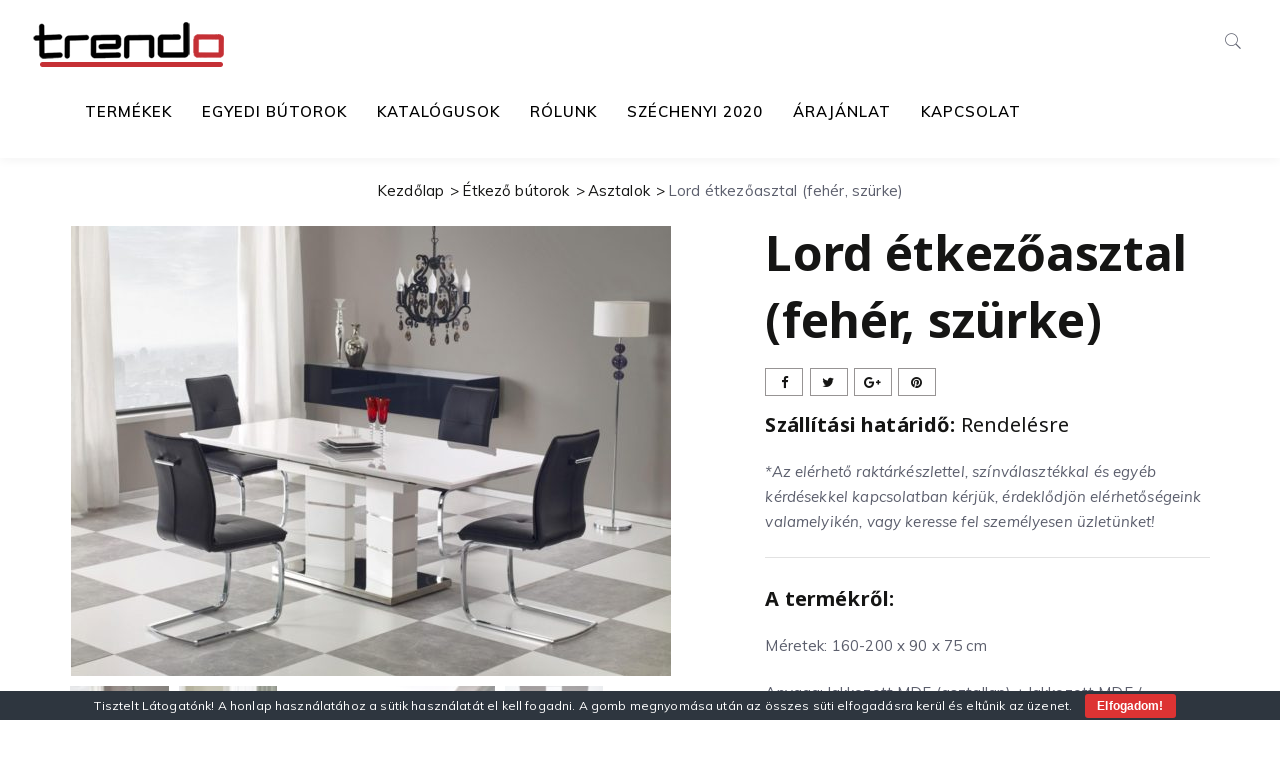

--- FILE ---
content_type: text/html; charset=UTF-8
request_url: https://www.trendo-butor.hu/termek/lord-etkezoasztal-feher-szurke/
body_size: 9904
content:
<!DOCTYPE html>
<html lang="hu">
<head>
    <meta charset="UTF-8">
    <meta http-equiv="x-ua-compatible" content="ie=edge">
    <meta name="viewport" content="width=device-width, initial-scale=1, maximum-scale=1, user-scalable=0" />    
    <link rel="pingback" href="https://www.trendo-butor.hu/xmlrpc.php" />
    <link media="all" href="https://www.trendo-butor.hu/wp-content/cache/autoptimize/css/autoptimize_2219ee720da009d57d2f6a59c551ef39.css" rel="stylesheet"><link media="only screen and (max-width: 768px)" href="https://www.trendo-butor.hu/wp-content/cache/autoptimize/css/autoptimize_6fe211f8bb15af76999ce9135805d7af.css" rel="stylesheet"><title>Lord étkezőasztal (fehér, szürke) &#8211; Trendo Bútor Kft. &#8211; Zalaegerszeg</title>
<meta name='robots' content='max-image-preview:large' />
	<link rel="alternate" type="application/rss+xml" title="Trendo Bútor Kft. - Zalaegerszeg &raquo; hírcsatorna" href="https://www.trendo-butor.hu/feed/" />
<link rel='stylesheet'  href='https://fonts.googleapis.com/css?family=Open+Sans%3A300%2C400%2C500%2C600%2C700%2C800&#038;display=swap' type='text/css' media='all' />
<link rel='stylesheet'  href='https://fonts.googleapis.com/css?family=Ubuntu&#038;subset=greek,latin,greek-ext,vietnamese,cyrillic-ext,latin-ext,cyrillic' type='text/css' media='all' />
<script type="text/javascript" src="https://www.trendo-butor.hu/wp-includes/js/jquery/jquery.min.js" id="jquery-core-js"></script>
<script type="text/javascript" id="twbbwg-global-js-extra">
/* <![CDATA[ */
var twb = {"nonce":"0cbbea8571","ajax_url":"https:\/\/www.trendo-butor.hu\/wp-admin\/admin-ajax.php","plugin_url":"https:\/\/www.trendo-butor.hu\/wp-content\/plugins\/photo-gallery\/booster","href":"https:\/\/www.trendo-butor.hu\/wp-admin\/admin.php?page=twbbwg_photo-gallery"};
var twb = {"nonce":"0cbbea8571","ajax_url":"https:\/\/www.trendo-butor.hu\/wp-admin\/admin-ajax.php","plugin_url":"https:\/\/www.trendo-butor.hu\/wp-content\/plugins\/photo-gallery\/booster","href":"https:\/\/www.trendo-butor.hu\/wp-admin\/admin.php?page=twbbwg_photo-gallery"};
/* ]]> */
</script>
<script type="text/javascript" id="bwg_frontend-js-extra">
/* <![CDATA[ */
var bwg_objectsL10n = {"bwg_field_required":"field is required.","bwg_mail_validation":"This is not a valid email address.","bwg_search_result":"There are no images matching your search.","bwg_select_tag":"Select Tag","bwg_order_by":"Order By","bwg_search":"Search","bwg_show_ecommerce":"Show Ecommerce","bwg_hide_ecommerce":"Hide Ecommerce","bwg_show_comments":"Show Comments","bwg_hide_comments":"Hide Comments","bwg_restore":"Restore","bwg_maximize":"Maximize","bwg_fullscreen":"Fullscreen","bwg_exit_fullscreen":"Exit Fullscreen","bwg_search_tag":"SEARCH...","bwg_tag_no_match":"No tags found","bwg_all_tags_selected":"All tags selected","bwg_tags_selected":"tags selected","play":"Play","pause":"Pause","is_pro":"1","bwg_play":"Play","bwg_pause":"Pause","bwg_hide_info":"Hide info","bwg_show_info":"Show info","bwg_hide_rating":"Hide rating","bwg_show_rating":"Show rating","ok":"Ok","cancel":"Cancel","select_all":"Select all","lazy_load":"0","lazy_loader":"https:\/\/www.trendo-butor.hu\/wp-content\/plugins\/photo-gallery\/images\/ajax_loader.png","front_ajax":"0","bwg_tag_see_all":"see all tags","bwg_tag_see_less":"see less tags"};
/* ]]> */
</script>
<script type="text/javascript" id="wc-single-product-js-extra">
/* <![CDATA[ */
var wc_single_product_params = {"i18n_required_rating_text":"K\u00e9rlek, v\u00e1lassz egy \u00e9rt\u00e9kel\u00e9st","i18n_rating_options":["1 \/ 5 csillag","2 \/ 5 csillag","3 \/ 5 csillag","4 \/ 5 csillag","5 \/ 5 csillag"],"i18n_product_gallery_trigger_text":"View full-screen image gallery","review_rating_required":"no","flexslider":{"rtl":false,"animation":"slide","smoothHeight":true,"directionNav":false,"controlNav":"thumbnails","slideshow":true,"animationSpeed":500,"animationLoop":true},"zoom_enabled":"1","zoom_options":[],"photoswipe_enabled":"1","photoswipe_options":{"shareEl":false,"closeOnScroll":false,"history":false,"hideAnimationDuration":0,"showAnimationDuration":0},"flexslider_enabled":"1"};
/* ]]> */
</script>
<script type="text/javascript" id="woocommerce-js-extra">
/* <![CDATA[ */
var woocommerce_params = {"ajax_url":"\/wp-admin\/admin-ajax.php","wc_ajax_url":"\/?wc-ajax=%%endpoint%%","i18n_password_show":"Jelsz\u00f3 megjelen\u00edt\u00e9se","i18n_password_hide":"Jelsz\u00f3 elrejt\u00e9se"};
/* ]]> */
</script>
<script type="text/javascript" id="webfont-js-extra">
/* <![CDATA[ */
var furnihausFonts = {"fonts":["Muli:regular,italic,600,600italic","Noto Sans:regular,italic,700,700italic"]};
/* ]]> */
</script>
<script type="text/javascript" src="https://www.trendo-butor.hu/wp-content/themes/furnihaus/assets/js/webfont.js" id="webfont-js"></script>
<script type="text/javascript" id="webfont-js-after">
/* <![CDATA[ */
try{
			WebFont.load({
	            google: {
	              families: furnihausFonts.fonts
	            }
	        })
    	} catch(e){}
/* ]]> */
</script>
<script></script><link rel="https://api.w.org/" href="https://www.trendo-butor.hu/wp-json/" /><link rel="alternate" title="JSON" type="application/json" href="https://www.trendo-butor.hu/wp-json/wp/v2/product/3226" /><link rel="EditURI" type="application/rsd+xml" title="RSD" href="https://www.trendo-butor.hu/xmlrpc.php?rsd" />
<link rel="canonical" href="https://www.trendo-butor.hu/termek/lord-etkezoasztal-feher-szurke/" />
<link rel='shortlink' href='https://www.trendo-butor.hu/?p=3226' />
<link rel="alternate" title="oEmbed (JSON)" type="application/json+oembed" href="https://www.trendo-butor.hu/wp-json/oembed/1.0/embed?url=https%3A%2F%2Fwww.trendo-butor.hu%2Ftermek%2Flord-etkezoasztal-feher-szurke%2F" />
<link rel="alternate" title="oEmbed (XML)" type="text/xml+oembed" href="https://www.trendo-butor.hu/wp-json/oembed/1.0/embed?url=https%3A%2F%2Fwww.trendo-butor.hu%2Ftermek%2Flord-etkezoasztal-feher-szurke%2F&#038;format=xml" />
	<noscript><style>.woocommerce-product-gallery{ opacity: 1 !important; }</style></noscript>
	<link rel="icon" href="https://www.trendo-butor.hu/wp-content/uploads/2020/11/cropped-icon-32x32.png" sizes="32x32" />
<link rel="icon" href="https://www.trendo-butor.hu/wp-content/uploads/2020/11/cropped-icon-192x192.png" sizes="192x192" />
<link rel="apple-touch-icon" href="https://www.trendo-butor.hu/wp-content/uploads/2020/11/cropped-icon-180x180.png" />
<meta name="msapplication-TileImage" content="https://www.trendo-butor.hu/wp-content/uploads/2020/11/cropped-icon-270x270.png" />
<noscript><style> .wpb_animate_when_almost_visible { opacity: 1; }</style></noscript>    
</head>
<body class="wp-singular product-template-default single single-product postid-3226 wp-embed-responsive wp-theme-furnihaus wp-child-theme-trendobutor theme-furnihaus woocommerce woocommerce-page woocommerce-no-js wpb-js-composer js-comp-ver-8.7.2 vc_responsive sticky-header">
        <div id="primary" class="outer-wrap header-style1">
        <header class="home-header header-1">
    <nav class="navbar navbar-default">
        <div class="navbar-header">
            <button type="button" class="navbar-toggle collapsed" data-toggle="collapse" data-target="#bs-example-navbar-collapse-1" aria-expanded="false">
                <span class="sr-only">Toggle navigation</span>
                <span class="icon-bar"></span>
                <span class="icon-bar"></span>
                <span class="icon-bar"></span>
            </button>
            <!--button-->
                <a class="navbar-brand" href="https://www.trendo-butor.hu/">
                    <img src="https://www.trendo-butor.hu/wp-content/uploads/2020/11/logo-white.png" alt="Trendo Bútor Kft. &#8211; Zalaegerszeg">
                </a>
                                    <a class="navbar-brand high-res" href="https://www.trendo-butor.hu/">
                        <img src="https://www.trendo-butor.hu/wp-content/uploads/2020/11/logo-white.png" alt="Trendo Bútor Kft. &#8211; Zalaegerszeg">
                    </a>
                                        </div>
        <!-- Collect the nav links, forms, and other content for toggling -->
        <div class="collapse navbar-collapse" id="bs-example-navbar-collapse-1">
            <div class="container">
                <div class="menu-fullscreen-menu-container"><ul id="menu-fullscreen-menu" class="nav navbar-nav"><li  id="menu-item-1919"  class="menu-item menu-item-type-post_type menu-item-object-page menu-item-has-children menu-item-1919 furnihaus-dropdown-menu dropdown"  ><a  href="https://www.trendo-butor.hu/trendo-termekek/"><span class="menu-text">Termékek</span></a><ul class="sub-menu"><li  id="menu-item-2184"  class="menu-item menu-item-type-custom menu-item-object-custom menu-item-2184 furnihaus-dropdown-submenu"  ><a  href="/termekkategoria/agykeretek/"><span class="">Ágykeretek</span></a></li><li  id="menu-item-2186"  class="menu-item menu-item-type-custom menu-item-object-custom menu-item-2186 furnihaus-dropdown-submenu"  ><a  href="/termekkategoria/cardo-termekek/"><span class="">Cardo termékek</span></a></li><li  id="menu-item-2187"  class="menu-item menu-item-type-custom menu-item-object-custom menu-item-2187 furnihaus-dropdown-submenu"  ><a  href="/termekkategoria/dohanyzoasztalok/"><span class="">Dohányzóasztalok</span></a></li><li  id="menu-item-2188"  class="menu-item menu-item-type-custom menu-item-object-custom menu-item-2188 furnihaus-dropdown-submenu"  ><a  href="/termekkategoria/etkezo-butorok/"><span class="">Étkező bútorok</span></a></li><li  id="menu-item-2189"  class="menu-item menu-item-type-custom menu-item-object-custom menu-item-2189 furnihaus-dropdown-submenu"  ><a  href="/termekkategoria/fogasok-szobainasok/"><span class="">Fogasok, szobainasok</span></a></li><li  id="menu-item-2190"  class="menu-item menu-item-type-custom menu-item-object-custom menu-item-2190 furnihaus-dropdown-submenu"  ><a  href="/termekkategoria/karpitos-butorok/"><span class="">Kárpitos bútorok</span></a></li><li  id="menu-item-2191"  class="menu-item menu-item-type-custom menu-item-object-custom menu-item-2191 furnihaus-dropdown-submenu"  ><a  href="/termekkategoria/lapraszerelt-elemes-butorok/"><span class="">Lapraszerelt, -elemes bútorok</span></a></li></ul></li><li  id="menu-item-1898"  class="menu-item menu-item-type-post_type menu-item-object-page menu-item-1898"  ><a  href="https://www.trendo-butor.hu/egyedi-butorkeszites/"><span class="menu-text">Egyedi bútorok</span></a></li><li  id="menu-item-1902"  class="menu-item menu-item-type-post_type menu-item-object-page menu-item-1902"  ><a  href="https://www.trendo-butor.hu/letoltheto-termekkatalogusok/"><span class="menu-text">Katalógusok</span></a></li><li  id="menu-item-1905"  class="menu-item menu-item-type-post_type menu-item-object-page menu-item-1905"  ><a  href="https://www.trendo-butor.hu/uzlet-bemutato-rolunk/"><span class="menu-text">Rólunk</span></a></li><li  id="menu-item-1899"  class="menu-item menu-item-type-post_type menu-item-object-page menu-item-1899"  ><a  href="https://www.trendo-butor.hu/szechenyi-2020/"><span class="menu-text">Széchenyi 2020</span></a></li><li  id="menu-item-1900"  class="menu-item menu-item-type-post_type menu-item-object-page menu-item-1900"  ><a  href="https://www.trendo-butor.hu/ajanlatkeres/"><span class="menu-text">Árajánlat</span></a></li><li  id="menu-item-1839"  class="menu-item menu-item-type-post_type menu-item-object-page menu-item-1839"  ><a  href="https://www.trendo-butor.hu/kapcsolat/"><span class="menu-text">Kapcsolat</span></a></li></ul></div>                                <form action="https://www.trendo-butor.hu/" class="navbar-form mobile-search visible-xs">
                    <input type="search" placeholder="Search..." name="s" class="searchbox-input" required="">
                    <input type="submit" class="searchbox-submit" value="Keresés">
                                            <input type="hidden" name="post_type" value="product">
                </form>
                            </div>
            <!--container-->            
        </div>
        <!-- /.navbar-collapse -->
        <div class="header-right"> 
                        <form action="https://www.trendo-butor.hu/" class="searchbox navbar-form hidden-xs">
                <input type="search" placeholder="Search..." name="s" class="searchbox-input" required="">
                <input type="submit" class="searchbox-submit" value="">
                                    <input type="hidden" name="post_type" value="product">
                                    <span class="searchbox-icon"><i class="pe-7s-search"></i></span>
            </form>
                        <ul class="site-header-cart menu on-hover">
                                <!--wish list-->
                                <!--cart-->
            </ul>
                   </div>
        <!--right-->
    </nav>
</header>        <!--header-->
	<main class="main single-pg p-pb"><div class="container"><nav class="woocommerce-breadcrumb" aria-label="Breadcrumb"><a href="https://www.trendo-butor.hu">Kezdőlap</a><a href="https://www.trendo-butor.hu/termekkategoria/etkezo-butorok/">Étkező bútorok</a><a href="https://www.trendo-butor.hu/termekkategoria/etkezo-butorok/asztalok/">Asztalok</a>Lord étkezőasztal (fehér, szürke)</nav>
			<section class="product-single">
	<div class="woocommerce-notices-wrapper"></div>	
	<div id="product-3226" class="product type-product post-3226 status-publish instock product_cat-asztalok product_cat-etkezo-butorok has-post-thumbnail taxable shipping-taxable product-type-simple">
		<div class="row">
			<div class="col-md-12 col-sm-12 col-xs-12">
				<div class="product">
					<div class="woocommerce-product-gallery woocommerce-product-gallery--with-images woocommerce-product-gallery--columns-4 images" data-columns="4" style="opacity: 0; transition: opacity .25s ease-in-out;">
	<div class="woocommerce-product-gallery__wrapper">
		<div data-thumb="https://www.trendo-butor.hu/wp-content/uploads/2020/11/LORD-biały-100x100.jpg" data-thumb-alt="Lord étkezőasztal (fehér, szürke)" data-thumb-srcset="https://www.trendo-butor.hu/wp-content/uploads/2020/11/LORD-biały-100x100.jpg 100w, https://www.trendo-butor.hu/wp-content/uploads/2020/11/LORD-biały-150x150.jpg 150w, https://www.trendo-butor.hu/wp-content/uploads/2020/11/LORD-biały-300x300.jpg 300w"  data-thumb-sizes="(max-width: 100px) 100vw, 100px" class="woocommerce-product-gallery__image"><a href="https://www.trendo-butor.hu/wp-content/uploads/2020/11/LORD-biały.jpg"><img width="600" height="450" src="https://www.trendo-butor.hu/wp-content/uploads/2020/11/LORD-biały-600x450.jpg" class="wp-post-image" alt="Lord étkezőasztal (fehér, szürke)" data-caption="" data-src="https://www.trendo-butor.hu/wp-content/uploads/2020/11/LORD-biały.jpg" data-large_image="https://www.trendo-butor.hu/wp-content/uploads/2020/11/LORD-biały.jpg" data-large_image_width="1200" data-large_image_height="900" decoding="async" fetchpriority="high" srcset="https://www.trendo-butor.hu/wp-content/uploads/2020/11/LORD-biały-600x450.jpg 600w, https://www.trendo-butor.hu/wp-content/uploads/2020/11/LORD-biały.jpg 1200w" sizes="(max-width: 600px) 100vw, 600px" /></a></div><div data-thumb="https://www.trendo-butor.hu/wp-content/uploads/2020/11/LORD-jasny-popiel-ciemny-popiel-100x100.jpg" data-thumb-alt="Lord étkezőasztal (fehér, szürke) - Image 2" data-thumb-srcset="https://www.trendo-butor.hu/wp-content/uploads/2020/11/LORD-jasny-popiel-ciemny-popiel-100x100.jpg 100w, https://www.trendo-butor.hu/wp-content/uploads/2020/11/LORD-jasny-popiel-ciemny-popiel-150x150.jpg 150w, https://www.trendo-butor.hu/wp-content/uploads/2020/11/LORD-jasny-popiel-ciemny-popiel-300x300.jpg 300w"  data-thumb-sizes="(max-width: 100px) 100vw, 100px" class="woocommerce-product-gallery__image"><a href="https://www.trendo-butor.hu/wp-content/uploads/2020/11/LORD-jasny-popiel-ciemny-popiel.jpg"><img width="600" height="449" src="https://www.trendo-butor.hu/wp-content/uploads/2020/11/LORD-jasny-popiel-ciemny-popiel-600x449.jpg" class="" alt="Lord étkezőasztal (fehér, szürke) - Image 2" data-caption="" data-src="https://www.trendo-butor.hu/wp-content/uploads/2020/11/LORD-jasny-popiel-ciemny-popiel.jpg" data-large_image="https://www.trendo-butor.hu/wp-content/uploads/2020/11/LORD-jasny-popiel-ciemny-popiel.jpg" data-large_image_width="1200" data-large_image_height="898" decoding="async" srcset="https://www.trendo-butor.hu/wp-content/uploads/2020/11/LORD-jasny-popiel-ciemny-popiel-600x449.jpg 600w, https://www.trendo-butor.hu/wp-content/uploads/2020/11/LORD-jasny-popiel-ciemny-popiel.jpg 1200w" sizes="(max-width: 600px) 100vw, 600px" /></a></div><div data-thumb="https://www.trendo-butor.hu/wp-content/uploads/2020/11/234324400-100x100.jpg" data-thumb-alt="Lord étkezőasztal (fehér, szürke) - Image 3" data-thumb-srcset="https://www.trendo-butor.hu/wp-content/uploads/2020/11/234324400-100x100.jpg 100w, https://www.trendo-butor.hu/wp-content/uploads/2020/11/234324400-150x150.jpg 150w, https://www.trendo-butor.hu/wp-content/uploads/2020/11/234324400-300x300.jpg 300w"  data-thumb-sizes="(max-width: 100px) 100vw, 100px" class="woocommerce-product-gallery__image"><a href="https://www.trendo-butor.hu/wp-content/uploads/2020/11/234324400.jpg"><img width="530" height="700" src="https://www.trendo-butor.hu/wp-content/uploads/2020/11/234324400.jpg" class="" alt="Lord étkezőasztal (fehér, szürke) - Image 3" data-caption="" data-src="https://www.trendo-butor.hu/wp-content/uploads/2020/11/234324400.jpg" data-large_image="https://www.trendo-butor.hu/wp-content/uploads/2020/11/234324400.jpg" data-large_image_width="530" data-large_image_height="700" decoding="async" /></a></div><div data-thumb="https://www.trendo-butor.hu/wp-content/uploads/2020/11/234324400-1-100x100.jpg" data-thumb-alt="Lord étkezőasztal (fehér, szürke) - Image 4" data-thumb-srcset="https://www.trendo-butor.hu/wp-content/uploads/2020/11/234324400-1-100x100.jpg 100w, https://www.trendo-butor.hu/wp-content/uploads/2020/11/234324400-1-150x150.jpg 150w, https://www.trendo-butor.hu/wp-content/uploads/2020/11/234324400-1-300x300.jpg 300w"  data-thumb-sizes="(max-width: 100px) 100vw, 100px" class="woocommerce-product-gallery__image"><a href="https://www.trendo-butor.hu/wp-content/uploads/2020/11/234324400-1.jpg"><img width="530" height="700" src="https://www.trendo-butor.hu/wp-content/uploads/2020/11/234324400-1.jpg" class="" alt="Lord étkezőasztal (fehér, szürke) - Image 4" data-caption="" data-src="https://www.trendo-butor.hu/wp-content/uploads/2020/11/234324400-1.jpg" data-large_image="https://www.trendo-butor.hu/wp-content/uploads/2020/11/234324400-1.jpg" data-large_image_width="530" data-large_image_height="700" decoding="async" loading="lazy" /></a></div><div data-thumb="https://www.trendo-butor.hu/wp-content/uploads/2020/11/234324400-2-100x100.jpg" data-thumb-alt="Lord étkezőasztal (fehér, szürke) - Image 5" data-thumb-srcset="https://www.trendo-butor.hu/wp-content/uploads/2020/11/234324400-2-100x100.jpg 100w, https://www.trendo-butor.hu/wp-content/uploads/2020/11/234324400-2-150x150.jpg 150w, https://www.trendo-butor.hu/wp-content/uploads/2020/11/234324400-2-300x300.jpg 300w"  data-thumb-sizes="(max-width: 100px) 100vw, 100px" class="woocommerce-product-gallery__image"><a href="https://www.trendo-butor.hu/wp-content/uploads/2020/11/234324400-2.jpg"><img width="530" height="700" src="https://www.trendo-butor.hu/wp-content/uploads/2020/11/234324400-2.jpg" class="" alt="Lord étkezőasztal (fehér, szürke) - Image 5" data-caption="" data-src="https://www.trendo-butor.hu/wp-content/uploads/2020/11/234324400-2.jpg" data-large_image="https://www.trendo-butor.hu/wp-content/uploads/2020/11/234324400-2.jpg" data-large_image_width="530" data-large_image_height="700" decoding="async" loading="lazy" /></a></div>	</div>
</div>
					<div class="summary entry-summary">
						<h1 class="product_title entry-title mb-10">Lord étkezőasztal (fehér, szürke)</h1>
    <ul class="social-icons pull-right">
        <li> <a href="http://www.facebook.com/sharer.php?u=https%3A%2F%2Fwww.trendo-butor.hu%2Ftermek%2Flord-etkezoasztal-feher-szurke%2F" target="_blank"><i class="fa fa-facebook"></i></a> </li>
        <li> <a href="https://twitter.com/intent/tweet?original_referer=https%3A%2F%2Fwww.trendo-butor.hu%2Ftermek%2Flord-etkezoasztal-feher-szurke%2F&#038;source=tweetbutton&#038;text=Lord+%C3%A9tkez%C5%91asztal+%28feh%C3%A9r%2C+sz%C3%BCrke%29&#038;url=https%3A%2F%2Fwww.trendo-butor.hu%2Ftermek%2Flord-etkezoasztal-feher-szurke%2F" target="_blank"><i class="fa fa-twitter" ></i></a> </li>
        <li> <a href="https://plus.google.com/share?url=https%3A%2F%2Fwww.trendo-butor.hu%2Ftermek%2Flord-etkezoasztal-feher-szurke%2F" target="_blank"><i class="fa fa-google-plus"></i></a> </li>
        <li> 
            <a target="_blank" href="//pinterest.com/pin/create/button/?url=https%3A%2F%2Fwww.trendo-butor.hu%2Ftermek%2Flord-etkezoasztal-feher-szurke%2F&#038;media=https://www.trendo-butor.hu/wp-content/uploads/2020/11/LORD-biały.jpg&#038;description=Lord+%C3%A9tkez%C5%91asztal+%28feh%C3%A9r%2C+sz%C3%BCrke%29" class="pin-it-button"      count-layout="horizontal"><i class="fa fa-pinterest"></i>
            </a>
        </li>
    </ul>
    <div class="item-desc mb-20">
    <h5><strong>Szállítási határidő:</strong> Rendelésre</h5>
<p><em>*Az elérhető raktárkészlettel, színválasztékkal és egyéb kérdésekkel kapcsolatban kérjük, érdeklődjön elérhetőségeink valamelyikén, vagy keresse fel személyesen üzletünket!<br />
</em></p>
<hr />
<h5><strong>A termékről:</strong></h5>
<p>Méretek: 160-200 x 90 x 75 cm</p>
<p>Anyaga: lakkozott MDF (asztallap) + lakkozott MDF / rozsdamentes acél (váz)</p>
<p>Színe: világos szürke, sötét szürke / fehér</p>
<p>www.trendo-butor.hu</p>
</div>
					</div><!-- .summary -->
				</div>
			</div>
		</div>
		<div class="row">
			<div class="col-sm-12 col-md-12">
				<div class="product">
	<section class="related products">
        <div class="title-main text-center mb-60">
            <h3 class="related-title">Related Products</h3>
        </div>
		<ul class="products columns-4">
				<li class="product type-product post-2890 status-publish instock product_cat-asztalok product_cat-etkezo-butorok has-post-thumbnail taxable shipping-taxable product-type-simple">
	<figure>
		<div class="icons"></div><div class="product-wrap middle-align"><a href="https://www.trendo-butor.hu/termek/viola-uveg-etkezoasztal/">&nbsp;</a><div class="furnihaus-thumb-wrapp no-flip"><div class="furnihaus-img-before"><img class="lazy" data-src="https://www.trendo-butor.hu/wp-content/uploads/2020/11/5cd413846d063-300x300.jpg" alt="Viola üveg étkezőasztal"></div></div></div>	</figure>
	<div class="content">
		<h6 class="woocommerce-loop-product__title"><a href="https://www.trendo-butor.hu/termek/viola-uveg-etkezoasztal/">Viola üveg étkezőasztal</a></h6>
		<div class="bottom">
		</div>
	</div>	
	</li>
				<li class="product type-product post-2919 status-publish instock product_cat-etkezo-butorok product_cat-szekek has-post-thumbnail taxable shipping-taxable product-type-simple">
	<figure>
		<div class="icons"></div><div class="product-wrap middle-align"><a href="https://www.trendo-butor.hu/termek/astoria-barsony-etkezoszek-szurke/">&nbsp;</a><div class="furnihaus-thumb-wrapp no-flip"><div class="furnihaus-img-before"><img class="lazy" data-src="https://www.trendo-butor.hu/wp-content/uploads/2020/11/5d3af0180f161-300x300.jpg" alt="Astoria bársony étkezőszék szürke"></div></div></div>	</figure>
	<div class="content">
		<h6 class="woocommerce-loop-product__title"><a href="https://www.trendo-butor.hu/termek/astoria-barsony-etkezoszek-szurke/">Astoria bársony étkezőszék szürke</a></h6>
		<div class="bottom">
		</div>
	</div>	
	</li>
				<li class="product type-product post-2916 status-publish instock product_cat-etkezo-butorok product_cat-szekek has-post-thumbnail taxable shipping-taxable product-type-simple">
	<figure>
		<div class="icons"></div><div class="product-wrap middle-align"><a href="https://www.trendo-butor.hu/termek/astoria-karfas-etkezoszek-bezs/">&nbsp;</a><div class="furnihaus-thumb-wrapp flip"><div class="furnihaus-img-before"><img class="lazy" data-src="https://www.trendo-butor.hu/wp-content/uploads/2020/11/5ede29a622f1e-300x300.jpg" alt="Astoria karfás étkezőszék (bézs)"></div><div class="furnihaus-img-after img-effect"><img class="lazy hover-image" data-src="https://www.trendo-butor.hu/wp-content/uploads/2020/11/5ede29a6426de-300x300.jpg" alt="After Image"></div></div></div>	</figure>
	<div class="content">
		<h6 class="woocommerce-loop-product__title"><a href="https://www.trendo-butor.hu/termek/astoria-karfas-etkezoszek-bezs/">Astoria karfás étkezőszék (bézs)</a></h6>
		<div class="bottom">
		</div>
	</div>	
	</li>
				<li class="product type-product post-2899 status-publish instock product_cat-asztalok product_cat-etkezo-butorok has-post-thumbnail taxable shipping-taxable product-type-simple">
	<figure>
		<div class="icons"></div><div class="product-wrap middle-align"><a href="https://www.trendo-butor.hu/termek/eiffel-etkezoasztal/">&nbsp;</a><div class="furnihaus-thumb-wrapp flip"><div class="furnihaus-img-before"><img class="lazy" data-src="https://www.trendo-butor.hu/wp-content/uploads/2020/11/5d89ed71ba42f-300x300.jpg" alt="Eiffel dió étkezőasztal"></div><div class="furnihaus-img-after img-effect"><img class="lazy hover-image" data-src="https://www.trendo-butor.hu/wp-content/uploads/2020/11/paris-etkezoasztal-1-300x300.jpg" alt="After Image"></div></div></div>	</figure>
	<div class="content">
		<h6 class="woocommerce-loop-product__title"><a href="https://www.trendo-butor.hu/termek/eiffel-etkezoasztal/">Eiffel dió étkezőasztal</a></h6>
		<div class="bottom">
		</div>
	</div>	
	</li>
		</ul>
	</section>
				</div>
			</div>
		</div>
	</div><!-- #product-3226 -->
</section>
	</div></main>
	    	<footer class="footer-layout-dark">
					<div class=" primary-padding top ">
				<div class="container">
					<div class="row">
						<div id="block-3" class="widget widget_block col-md-3 col-sm-3 col-xs-12">
<div class="wp-block-columns is-layout-flex wp-container-core-columns-is-layout-9d6595d7 wp-block-columns-is-layout-flex">
<div class="wp-block-column is-layout-flow wp-block-column-is-layout-flow">
<div class="verticalhorizontal">
<img decoding="async" src="/wp-content/uploads/2020/10/logo.png" alt="centered image">
</div>
<div>
<form role="search" method="get" action="/" class="wp-block-search__no-button alignleft wp-block-search"><label for="wp-block-search__input-footer" class="wp-block-search__label screen-reader-text">Keresés</label><div class="wp-block-search__inside-wrapper" style="width: 220px;"><input type="search" id="wp-block-search__input-footer" class="wp-block-search__input" name="s" value="" placeholder="Keresés..." required=""></div><input type="hidden" name="post_type" value="product" /></form>
</div>
</div>
</div>
</div><div id="text-9" class="widget widget_text col-md-3 col-sm-3 col-xs-12"><h6 class="footer-title">Trendo Bútor Kft.</h6>			<div class="textwidget"><p>Egyedi szobabútor, konyhabútor, hálószobabútor, gyerekbútor, fürdőszobabútor, étkezőbútor, irodabútor. Lapszabászat, látványtervek készítése.</p>
</div>
		</div><div id="text-10" class="widget widget_text col-md-3 col-sm-3 col-xs-12"><h6 class="footer-title">Bútorszalon:</h6>			<div class="textwidget"><p>8900 Zalaegerszeg<br />
Kanizsai út 1.<br />
Tel: 30/323-8942<br />
Email: <a href="javascript:;" data-enc-email="obyg[at]geraqb-ohgbe.uh" class="mail-link" data-wpel-link="ignore"><span id="wpmt-660130-174378"></span><script type="text/javascript">document.getElementById("wpmt-660130-174378").innerHTML = eval(decodeURIComponent("%27%62%6f%6c%74%40%74%72%65%6e%64%6f%2d%62%75%74%6f%72%2e%68%75%27"))</script><noscript>*protected email*</noscript></a></p>
</div>
		</div><div id="text-8" class="widget widget_text col-md-3 col-sm-3 col-xs-12"><h6 class="footer-title">Bútorüzem:</h6>			<div class="textwidget"><p>8929 Pölöske, Béla major<br />
Tel.: +36-30/277-6334<br />
Tel.: +36-30/396-5425<br />
Email: <a href="javascript:;" data-enc-email="vasb[at]geraqb-ohgbe.uh" class="mail-link" data-wpel-link="ignore"><span id="wpmt-540811-92136"></span><script type="text/javascript">(function(){var ml="n.-tifred%4b0uho",mi="405?9:<36708?2;=3?61>=",o="";for(var j=0,l=mi.length;j<l;j++){o+=ml.charAt(mi.charCodeAt(j)-48);}document.getElementById("wpmt-540811-92136").innerHTML = decodeURIComponent(o);}());</script><noscript>*protected email*</noscript></a></p>
</div>
		</div>					</div>
				</div>
			</div>
		<div class="footer">
			<div class="container">
				<div class="row">
					<div class="col-md-6 col-sm-6 col-xs-12">
						<p>Adatkezelési tájékoztató &#8211; © 2026 Trendo Bútor Kft. - Zalaegerszeg<br />
A weboldal teljes képi és szöveges tartalma jogvédelem alatt áll!</p>
					</div>
					<!--left-->
					<div class="col-md-6 col-sm-6 col-xs-12 text-right ">
													<ul class="social-icons"><li><a target="_blank" href="https://www.facebook.com/Trendo-B%C3%BAtor-Zalaegerszeg-1539833209490993/"><i class="fa fa-facebook"></i></a> </li><li><a target="_blank" href="https://www.facebook.com/Trendo-B%C3%BAtor-Zalaegerszeg-1539833209490993/"><i class="fa fa-instagram"></i></a> </li><li><a target="_blank" href="#"><i class="fa fa-dribbble"></i></a> </li></ul>											</div>
					<!--right-->
				</div>
			</div>
		</div>
	</footer>
	<!--footer-->
	<div class="modal fade login" id="modal-login" tabindex="-1" role="dialog">
		<div class="modal-dialog" role="document">
			<button type="button" class="close pull-right" data-dismiss="modal" aria-label="Close">
				<span aria-hidden="true">&times;</span>
			</button>
			<div id="login" class="hidden">
				<div class="content text-center">
					<div class="top mb-20">
						<h4 class="contact-title"> Login Account </h4>
						<p>
							Enter your username and password to login.						</p>
					</div>
					<!--top-->
					<form name="loginform" id="loginform" action="https://www.trendo-butor.hu/admin/" method="post"><p class="login-username">
				<label for="user_login">Felhasználónév, vagy e-mail cím</label>
				<input type="text" name="log" id="user_login" autocomplete="username" class="input" value="" size="20" />
			</p><p class="login-password">
				<label for="user_pass">Jelszó</label>
				<input type="password" name="pwd" id="user_pass" autocomplete="current-password" spellcheck="false" class="input" value="" size="20" />
			</p><p class="login-remember"><label><input name="rememberme" type="checkbox" id="rememberme" value="forever" /> Emlékezzen rám</label></p><p class="login-submit">
				<input type="submit" name="wp-submit" id="wp-submit" class="button button-primary" value="Bejelentkezés" />
				<input type="hidden" name="redirect_to" value="https://www.trendo-butor.hu/termek/lord-etkezoasztal-feher-szurke/" />
			</p></form>
					<div class="row">
						<div class="col-sm-12 login-social">
													</div> 
					</div>
				</div>
			</div>
			<!-- /.modal-dialog -->
		</div>
		<!-- modal login -->  
	</div>
</div>  <!-- end #primary -->
		<script type="speculationrules">
{"prefetch":[{"source":"document","where":{"and":[{"href_matches":"\/*"},{"not":{"href_matches":["\/wp-*.php","\/wp-admin\/*","\/wp-content\/uploads\/*","\/wp-content\/*","\/wp-content\/plugins\/*","\/wp-content\/themes\/trendobutor\/*","\/wp-content\/themes\/furnihaus\/*","\/*\\?(.+)"]}},{"not":{"selector_matches":"a[rel~=\"nofollow\"]"}},{"not":{"selector_matches":".no-prefetch, .no-prefetch a"}}]},"eagerness":"conservative"}]}
</script>
  <!-- Cookie Bar -->
  <div id="eu-cookie-bar">Tisztelt Látogatónk! A honlap használatához a sütik használatát el kell fogadni. A gomb megnyomása után az összes süti elfogadásra kerül és eltűnik az üzenet. <button id="euCookieAcceptWP"  style="background:#dd3333;"  onclick="euAcceptCookiesWP();">Elfogadom!</button></div>
  <!-- End Cookie Bar -->
  <script type="application/ld+json">{"@context":"https://schema.org/","@type":"BreadcrumbList","itemListElement":[{"@type":"ListItem","position":1,"item":{"name":"Kezd\u0151lap","@id":"https://www.trendo-butor.hu"}},{"@type":"ListItem","position":2,"item":{"name":"\u00c9tkez\u0151 b\u00fatorok","@id":"https://www.trendo-butor.hu/termekkategoria/etkezo-butorok/"}},{"@type":"ListItem","position":3,"item":{"name":"Asztalok","@id":"https://www.trendo-butor.hu/termekkategoria/etkezo-butorok/asztalok/"}},{"@type":"ListItem","position":4,"item":{"name":"Lord \u00e9tkez\u0151asztal (feh\u00e9r, sz\u00fcrke)","@id":"https://www.trendo-butor.hu/termek/lord-etkezoasztal-feher-szurke/"}}]}</script>
<div class="pswp" tabindex="-1" role="dialog" aria-hidden="true">
	<div class="pswp__bg"></div>
	<div class="pswp__scroll-wrap">
		<div class="pswp__container">
			<div class="pswp__item"></div>
			<div class="pswp__item"></div>
			<div class="pswp__item"></div>
		</div>
		<div class="pswp__ui pswp__ui--hidden">
			<div class="pswp__top-bar">
				<div class="pswp__counter"></div>
				<button class="pswp__button pswp__button--close" aria-label="Close (Esc)"></button>
				<button class="pswp__button pswp__button--share" aria-label="Share"></button>
				<button class="pswp__button pswp__button--fs" aria-label="Toggle fullscreen"></button>
				<button class="pswp__button pswp__button--zoom" aria-label="Zoom in/out"></button>
				<div class="pswp__preloader">
					<div class="pswp__preloader__icn">
						<div class="pswp__preloader__cut">
							<div class="pswp__preloader__donut"></div>
						</div>
					</div>
				</div>
			</div>
			<div class="pswp__share-modal pswp__share-modal--hidden pswp__single-tap">
				<div class="pswp__share-tooltip"></div>
			</div>
			<button class="pswp__button pswp__button--arrow--left" aria-label="Previous (arrow left)"></button>
			<button class="pswp__button pswp__button--arrow--right" aria-label="Next (arrow right)"></button>
			<div class="pswp__caption">
				<div class="pswp__caption__center"></div>
			</div>
		</div>
	</div>
</div>
	<script type='text/javascript'>
		(function () {
			var c = document.body.className;
			c = c.replace(/woocommerce-no-js/, 'woocommerce-js');
			document.body.className = c;
		})();
	</script>
<style id='core-block-supports-inline-css' type='text/css'>
.wp-container-core-columns-is-layout-9d6595d7{flex-wrap:nowrap;}
</style>
<script type="text/javascript" src="https://www.trendo-butor.hu/wp-includes/js/dist/hooks.min.js" id="wp-hooks-js"></script>
<script type="text/javascript" src="https://www.trendo-butor.hu/wp-includes/js/dist/i18n.min.js" id="wp-i18n-js"></script>
<script type="text/javascript" id="wp-i18n-js-after">
/* <![CDATA[ */
wp.i18n.setLocaleData( { 'text direction\u0004ltr': [ 'ltr' ] } );
/* ]]> */
</script>
<script type="text/javascript" id="contact-form-7-js-translations">
/* <![CDATA[ */
( function( domain, translations ) {
	var localeData = translations.locale_data[ domain ] || translations.locale_data.messages;
	localeData[""].domain = domain;
	wp.i18n.setLocaleData( localeData, domain );
} )( "contact-form-7", {"translation-revision-date":"2025-06-30 16:09:30+0000","generator":"GlotPress\/4.0.1","domain":"messages","locale_data":{"messages":{"":{"domain":"messages","plural-forms":"nplurals=2; plural=n != 1;","lang":"hu"},"This contact form is placed in the wrong place.":["Ez a kapcsolatfelv\u00e9teli \u0171rlap rossz helyre ker\u00fclt."],"Error:":["Hiba:"]}},"comment":{"reference":"includes\/js\/index.js"}} );
/* ]]> */
</script>
<script type="text/javascript" id="contact-form-7-js-before">
/* <![CDATA[ */
var wpcf7 = {
    "api": {
        "root": "https:\/\/www.trendo-butor.hu\/wp-json\/",
        "namespace": "contact-form-7\/v1"
    }
};
/* ]]> */
</script>
<script type="text/javascript" id="furnihaus-main-js-extra">
/* <![CDATA[ */
var furnihausStrings = {"username":"Please enter username","password":"Please enter password","email":"Please enter email address","valid_email":"Please enter valid email","confirm":"Please enter same password","equals":"Password mismatch"};
var furnihaus = {"ajaxurl":"https:\/\/www.trendo-butor.hu\/wp-admin\/admin-ajax.php"};
/* ]]> */
</script>
<script></script>  <script type="text/javascript">
    /* <![CDATA[ */
    // Dummy function for Google MAP loading
    if (typeof initMap !== 'function') {
      window.initMap = function () {};
    }
    // Setup equal height elements
    jQuery(document).ready(function ($) {
      // Open external links in new window
      var hst = window.location.host;
      var rgx = new RegExp('/' + hst + '/');
      $('a[href]:not(.wpml-ls-link)').each(function () {
        if (checkIsValidURL(this.href) && (this.href.indexOf('javascript') === -1) && !(rgx.test(this.href))) {
          $(this).click(function (event) {
            event.preventDefault();
            event.stopPropagation();
            window.open(this.href, '_blank');
          });
        }
      });
    });
    /* ]]> */
  </script>
      <script type="text/javascript">
        jQuery( function( $ ) {
            for (let i = 0; i < document.forms.length; ++i) {
                let form = document.forms[i];
				if ($(form).attr("method") != "get") { $(form).append('<input type="hidden" name="iYTmdpqtbGVF" value="YMEbfvjVtU0BRJu" />'); }
if ($(form).attr("method") != "get") { $(form).append('<input type="hidden" name="wNeScCg" value="lpyZCFtrAhIW" />'); }
if ($(form).attr("method") != "get") { $(form).append('<input type="hidden" name="aTP-pXM_DEr" value="3BRbzv8fplW0qHT]" />'); }
if ($(form).attr("method") != "get") { $(form).append('<input type="hidden" name="upfZDdA" value="Ko0FLC" />'); }
            }
            $(document).on('submit', 'form', function () {
				if ($(this).attr("method") != "get") { $(this).append('<input type="hidden" name="iYTmdpqtbGVF" value="YMEbfvjVtU0BRJu" />'); }
if ($(this).attr("method") != "get") { $(this).append('<input type="hidden" name="wNeScCg" value="lpyZCFtrAhIW" />'); }
if ($(this).attr("method") != "get") { $(this).append('<input type="hidden" name="aTP-pXM_DEr" value="3BRbzv8fplW0qHT]" />'); }
if ($(this).attr("method") != "get") { $(this).append('<input type="hidden" name="upfZDdA" value="Ko0FLC" />'); }
                return true;
            });
            jQuery.ajaxSetup({
                beforeSend: function (e, data) {
                    if (data.type !== 'POST') return;
                    if (typeof data.data === 'object' && data.data !== null) {
						data.data.append("iYTmdpqtbGVF", "YMEbfvjVtU0BRJu");
data.data.append("wNeScCg", "lpyZCFtrAhIW");
data.data.append("aTP-pXM_DEr", "3BRbzv8fplW0qHT]");
data.data.append("upfZDdA", "Ko0FLC");
                    }
                    else {
                        data.data = data.data + '&iYTmdpqtbGVF=YMEbfvjVtU0BRJu&wNeScCg=lpyZCFtrAhIW&aTP-pXM_DEr=3BRbzv8fplW0qHT]&upfZDdA=Ko0FLC';
                    }
                }
            });
        });
    </script>
	<script defer src="https://www.trendo-butor.hu/wp-content/cache/autoptimize/js/autoptimize_d225c3e86c333f7fdcc960091070577b.js"></script></body>
</html>
<!--
Performance optimized by Redis Object Cache. Learn more: https://wprediscache.com
Retrieved 3120 objects (957 KB) from Redis using PhpRedis (v5.3.7).
-->
